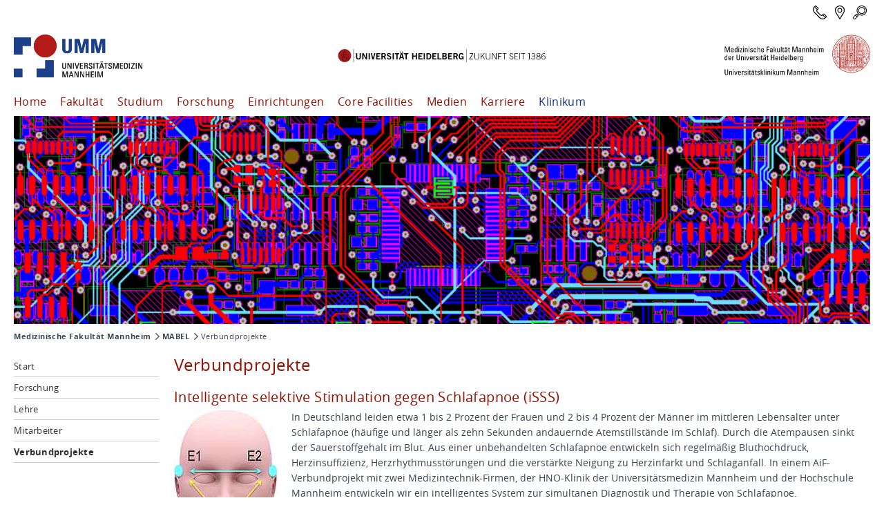

--- FILE ---
content_type: text/html; charset=utf-8
request_url: https://www.umm.uni-heidelberg.de/mabel/verbundprojekte/
body_size: 45005
content:
<!DOCTYPE html>
<html lang="de-DE">
<head>

<meta charset="utf-8">
<!-- 
	TYPO3 UMM Package
	        - - - - - - - - -

	This website is powered by TYPO3 - inspiring people to share!
	TYPO3 is a free open source Content Management Framework initially created by Kasper Skaarhoj and licensed under GNU/GPL.
	TYPO3 is copyright 1998-2026 of Kasper Skaarhoj. Extensions are copyright of their respective owners.
	Information and contribution at https://typo3.org/
-->



<title>Verbundprojekte: UMM Universitätsmedizin Mannheim</title>
<meta name="generator" content="TYPO3 CMS" />
<meta name="description" content="Informationen der Medizinischen Fakultät Mannheim der Universität Heidelberg" />
<meta name="author" content="UMM" />
<meta name="keywords" content="UMM,Medizinische Fakultät Mannheim,Universität Heidelberg" />
<meta name="twitter:card" content="summary" />
<meta name="format-detection" content="telephone=no" />


<link rel="stylesheet" type="text/css" href="/typo3temp/assets/css/7015c8c4ac.css?1745569222" media="all">
<link rel="stylesheet" type="text/css" href="/typo3conf/ext/jn_lighterbox/Resources/Public/style/lightbox.min.css?1635521866" media="screen">
<link rel="stylesheet" type="text/css" href="/typo3conf/ext/ws_flexslider/Resources/Public/Css/flexslider.css?1616887650" media="all">
<link rel="stylesheet" type="text/css" href="/typo3conf/ext/ws_flexslider/Resources/Public/Css/mods.css?1616887650" media="all">
<link rel="stylesheet" type="text/css" href="/fileadmin/layouts/common/css/extensions/cal/CalBase.css?1664445822" media="all">
<link rel="stylesheet" type="text/css" href="/typo3conf/ext/t3ddy/Resources/Public/CSS/jquery-ui-1.11.4.min.css?1664445821" media="all">
<link rel="stylesheet" type="text/css" href="/typo3conf/ext/t3ddy/Resources/Public/CSS/t3ddy.css?1664445821" media="all">
<link rel="stylesheet" type="text/css" href="/fileadmin/layouts/fakultaet/css/constants.css?1760342126" media="screen,projection">
<link rel="stylesheet" type="text/css" href="/fileadmin/layouts/common/css/style.css?1754385444" media="screen,projection">
<link rel="stylesheet" type="text/css" href="/fileadmin/layouts/common/css/print.css?1664445822" media="print">
<link rel="stylesheet" type="text/css" href="/fileadmin/layouts/common/css/style_2.css?1757493573" media="screen,projection">
<link rel="stylesheet" type="text/css" href="/fileadmin/layouts/common/css/umm-responsive1.css?1753354365" media="screen,projection">
<link rel="stylesheet" type="text/css" href="/fileadmin/layouts/common/css/umm-responsive2-solve.css?1753873828" media="screen,projection">
<link rel="stylesheet" type="text/css" href="/fileadmin/layouts/fakultaet/css/styles.css?1760342085" media="screen,projection">



<script src="/fileadmin/layouts/common/jquery/jquery-3.4.1.min.js?1664445822"></script>
<script src="/fileadmin/layouts/common/js/umm-responsive1.js?1664445822"></script>
<script src="/fileadmin/layouts/common/js/umm-responsive2-solve.js?1664445822"></script>
<script src="https://www.umm.uni-heidelberg.de/cms/medma.js"></script>
<script src="/typo3temp/assets/js/62b8391210.js?1742214775"></script>


<meta name="robots" content="index,follow"><link rel="alternate" type="application/rss+xml" title="UMM Universitätsmedizin Mannheim" href="/home?type=100"><meta name="viewport" content="width=device-width, initial-scale=1">             <link rel="apple-touch-icon" sizes="57x57"        href="/fileadmin/layouts/fakultaet/imgs/favicons/apple-icon-57x57.png">
             <link rel="apple-touch-icon" sizes="60x60"        href="/fileadmin/layouts/fakultaet/imgs/favicons/apple-icon-60x60.png">
             <link rel="apple-touch-icon" sizes="72x72"        href="/fileadmin/layouts/fakultaet/imgs/favicons/apple-icon-72x72.png">
             <link rel="apple-touch-icon" sizes="76x76"        href="/fileadmin/layouts/fakultaet/imgs/favicons/apple-icon-76x76.png">
             <link rel="apple-touch-icon" sizes="114x114"      href="/fileadmin/layouts/fakultaet/imgs/favicons/apple-icon-114x114.png">
             <link rel="apple-touch-icon" sizes="120x120"      href="/fileadmin/layouts/fakultaet/imgs/favicons/apple-icon-120x120.png">
             <link rel="apple-touch-icon" sizes="144x144"      href="/fileadmin/layouts/fakultaet/imgs/favicons/apple-icon-144x144.png">
             <link rel="apple-touch-icon" sizes="152x152"      href="/fileadmin/layouts/fakultaet/imgs/favicons/apple-icon-152x152.png">
             <link rel="apple-touch-icon" sizes="180x180"      href="/fileadmin/layouts/fakultaet/imgs/favicons/apple-icon-180x180.png">
             <link rel="icon" type="image/png" sizes="192x192" href="/fileadmin/layouts/fakultaet/imgs/favicons/android-icon-192x192.png">
             <link rel="icon" type="image/png" sizes="32x32"   href="/fileadmin/layouts/fakultaet/imgs/favicons/favicon-32x32.png">
             <link rel="icon" type="image/png" sizes="96x96"   href="/fileadmin/layouts/fakultaet/imgs/favicons/favicon-96x96.png">
             <link rel="icon" type="image/png" sizes="16x16"   href="/fileadmin/layouts/fakultaet/imgs/favicons/favicon-16x16.png">
             <link rel="manifest"                              href="/fileadmin/layouts/fakultaet/imgs/favicons/manifest.json">
             <meta name="msapplication-TileColor"              content="#ffffff">
             <meta name="msapplication-TileImage"              content="/fileadmin/layouts/fakultaet/imgs/favicons/ms-icon-144x144.png">
             <meta name="theme-color"                          content="#ffffff">
<link rel="canonical" href="https://www.umm.uni-heidelberg.de/mabel/verbundprojekte/"/>
</head>
<body id="pid-5493">
<!-- begin horizontal line -->
<div id="hline"></div>
<!-- end horizontal line -->

<!-- begin CONTAINER -->
<div id="container">
    <!-- begin WRAPPER-TOP -->
    <div class="wrapper-top">
    <noscript>
        Um die Funktionalität unserer Website im vollen Umfang zu nutzen, muss Javascript aktiviert sein.
    </noscript>
    <p class="sr-hint no-print"><a href="#nav-main">Zur Navigation</a> - <a href="#content-column">Zum Inhalt</a>
    </p>

    <button onclick="topFunction()" id="myBtn" title="Nach oben">^</button>


    <header class="no-print">
        <div class="top-bar">
            
        <div id="languages-header"></div>
    
            
        <div id="quick-access-icons">



        <div id="c87436">
            
            
            
                
                    



                
                
                

    <a class="icon-2" href="/fakultaet/fakultaetsgeschaeftsstelle/"></a>
<a class="icon-3" href="/fakultaet/fakultaetsgeschaeftsstelle/"></a>
<a class="icon-4" href="/suche/"></a>



                
                    



                
                
                    



                
                
            
        </div>

    


</div>
    
            <div id="nav-button"><span class="burger-menu-pieces"></span></div>
        </div>

        <div id="cLine"></div>
        
    <div id="split-logo">



        <div id="c41208">
            
            
            
                
                    



                
                
                

    <a href="/" class="logo-element logo-umm"><img src="/fileadmin/layouts/common/imgs/logos/logo_umm.svg"></a>
<a href="https://www.uni-heidelberg.de/" class="logo-element logo-uni-heidelberg" target="_blank"><img src="/fileadmin/layouts/common/imgs/logos/logo_uni_heidelberg.svg"></a>
<a href="/" class="logo-med-fak-mannheim"><img src="/fileadmin/layouts/common/imgs/logos/logo_mfm_ukm.svg"></a>




                
                    



                
                
                    



                
                
            
        </div>

    


</div>

        <!-- begin SUBTITLE -->
        <div id="subtitle" class="clearfix">
            <nav id="nav-basic" class="nav-basic-umm">
    
            <ul><li class="first-test"><a href="/home/">Home</a></li><li><a href="/fakultaet/">Fakultät</a><ul><li class="first"><a href="/fakultaet/dekan-/-prodekane/">Dekan und Prodekane</a></li><li><a href="/fakultaet/fakultaetsgeschaeftsstelle/">Fakultätsgeschäftsstelle</a></li><li><a href="/fakultaet/gremien/">Gremien</a></li><li><a href="/fakultaet/einrichtungen/">Einrichtungen</a></li><li><a href="/fakultaet/promotion/">Promotion</a><ul><li class="first"><a href="/fakultaet/promotion/promotion-dr-med/">Promotion Dr. med.</a></li><li><a href="/fakultaet/promotion/promotion-dr-sc-hum/">Promotion Dr. sc. hum.</a></li><li class="last"><a href="/fakultaet/promotion/informationen-fuer-betreuer-und-gutachter/">Informationen für Betreuer und Gutachter</a></li></ul></li><li><a href="/fakultaet/verwaltung/">Verwaltung</a><ul><li class="first"><a href="/fakultaet/verwaltung/steuern-und-finanzen/">Steuern und Finanzen</a></li><li><a href="/fakultaet/verwaltung/einkauf/">Einkauf</a></li><li><a href="/fakultaet/verwaltung/controlling/">Controlling</a></li><li><a href="/fakultaet/verwaltung/finanzbuchhaltung/">Finanzbuchhaltung</a></li><li><a href="/fakultaet/verwaltung/drittmittelverwaltung/">Drittmittelverwaltung</a></li><li><a href="/fakultaet/verwaltung/sap-support/">SAP Support</a></li><li class="last"><a href="/fakultaet/verwaltung/roxtra/">Roxtra</a></li></ul></li><li><a href="/bibliothek/">Bibliothek</a></li><li><a href="/fakultaet/edv/">EDV</a><ul><li class="first"><a href="/fakultaet/edv/funknetz/">Funknetz</a></li><li class="last"><a href="/studium/modellstudiengang-medizin/digitale-lehre/">Digitale Lehre</a></li></ul></li><li><a href="/fakultaet/fgv-medienzentrum/">FGV Medienzentrum</a><ul><li class="first"><a href="/fakultaet/fgv-medienzentrum/fotografie/">Fotografie</a></li><li><a href="/fakultaet/fgv-medienzentrum/grafik/">Grafik</a></li><li><a href="/fakultaet/fgv-medienzentrum/video/">Video</a></li><li><a href="/fakultaet/fgv-medienzentrum/web/">Web</a></li><li><a href="/fakultaet/fgv-medienzentrum/service-leistungen/">Service-Leistungen</a></li><li><a href="/fakultaet/fgv-medienzentrum/service-lehre/">Service Lehre</a></li><li><a href="/fakultaet/fgv-medienzentrum/download/">Download</a></li><li class="last"><a href="/fakultaet/fgv-medienzentrum/team/">Team</a></li></ul></li><li><a href="/fakultaet/gleichstellung/">Gleichstellung</a><ul><li class="first"><a href="/fakultaet/gleichstellung/veranstaltungen/">Veranstaltungen</a></li><li><a href="/fakultaet/gleichstellung/weiterbildung-und-foerderung/">Weiterbildung und Förderung</a></li><li><a href="/fakultaet/gleichstellung/studieren-mit-kind/">Studieren mit Kind</a></li><li><a href="/fakultaet/gleichstellung/angehoerigenpflege/">Angehörigenpflege</a></li><li class="last"><a href="/fakultaet/gleichstellung/publikationen/">Publikationen</a></li></ul></li><li class="last"><a href="/fakultaet/medi-kids/">MEDI KIDS</a><ul><li class="first"><a href="/fakultaet/medi-kids/paedagogisches-konzept/">Pädagogisches Konzept</a></li><li><a href="/fakultaet/medi-kids/elterninformationen/">Elterninformationen</a></li><li><a href="/fakultaet/medi-kids/medi-kids-partner/">MEDI-KIDS Partner</a></li><li><a href="/fakultaet/medi-kids/babysitterservice/">BabysitterService</a></li><li><a href="/fakultaet/medi-kids/erzieher-gesucht/">Erzieher gesucht</a></li><li><a href="/fakultaet/medi-kids/auszeichungen-aktionen/">Auszeichungen &amp; Aktionen</a></li><li class="last"><a href="/fakultaet/medi-kids/gesund-schmackofatz/">Gesund &amp; Schmackofatz</a></li></ul></li></ul></li><li><a href="/studium/">Studium</a><ul><li class="first"><a href="/studium/modellstudiengang-medizin/">Modellstudiengang Medizin</a><ul><li class="first"><a href="/studium/modellstudiengang-medizin/bewerbung-zum-studium/">Bewerbung zum Studium</a></li><li><a href="/studium/modellstudiengang-medizin/grundstudium/">Grundstudium</a></li><li><a href="/studium/modellstudiengang-medizin/hauptstudium/">Hauptstudium</a></li><li><a href="/studium/modellstudiengang-medizin/praktischesjahr/">Praktisches Jahr</a></li><li><a href="/studium/modellstudiengang-medizin/digitale-lehre/">Digitale Lehre</a></li><li class="last"><a href="/studium/thesima-lernkrankenhaus/">TheSiMa</a></li></ul></li><li><a href="/studium/masterstudiengaenge/">Masterstudiengänge</a></li><li><a href="/studium/internationales/">Internationales</a><ul><li class="first"><a href="/studium/internationales/outgoing-students/">Outgoing Students</a></li><li><a href="/studium/internationales/incoming-students/">Incoming Students</a></li><li class="last"><a href="/studium/internationales/tandem-programm/">Tandem-Programm</a></li></ul></li><li><a href="/studium/rund-ums-studium/">Rund ums Studium</a><ul><li class="first"><a href="/studium/rund-ums-studium/studieren-mit-familie/">Studieren mit Familie</a></li><li><a href="/studium/rund-ums-studium/barrierefrei-studieren/">Barrierefrei studieren</a></li><li><a href="/studium/rund-ums-studium/hiwi-boerse/">HiWi-Börse</a></li><li class="last"><a href="/studium/rund-ums-studium/preise-stipendien/">Preise &amp; Stipendien</a></li></ul></li><li><a href="/studium/termine-dokumente-dienste/">Termine, Dokumente, Dienste</a><ul><li class="first"><a href="/studium/termine-dokumente-dienste/termine-pruefungen/">Termine &amp; Prüfungen</a></li><li><a href="/studium/termine-dokumente-dienste/dokumente-formulare/">Dokumente &amp; Formulare</a></li><li><a href="/studium/termine-dokumente-dienste/anwesenheitserfassung/">Anwesenheitserfassung</a></li><li><a href="/studium/termine-dokumente-dienste/moses-med/">Moses-Med</a></li><li class="last"><a href="/studium/termine-dokumente-dienste/lsf/">LSF</a></li></ul></li><li><a href="/studium/lehrentwicklung/">Lehrentwicklung</a><ul><li class="first"><a href="/studium/lehrentwicklung/interprofessionelles-lernen/">Interprofessionelles Lernen</a></li><li><a href="/studium/lehrentwicklung/allgemeinmedizin/">Allgemeinmedizin</a></li><li><a href="/studium/lehrentwicklung/wissenschaftlichkeit-im-studium/">Wissenschaftlichkeit im Studium</a></li><li class="last"><a href="/studium/lehrentwicklung/longitudinales-kommunikationscurriculum/">Longitudinales Kommunikationscurriculum</a></li></ul></li><li><a href="/studium/abteilung-medizinische-ausbildungsforschung/">Abteilung Medizinische Ausbildungsforschung</a></li><li><a href="/studium/studiendekanat/">Studiendekanat</a><ul><li class="first"><a href="/studium/studiendekanat/leitung/">Leitung</a></li><li><a href="/studium/studiendekanat/zentrale-studienberatung/">Zentrale Studienberatung</a></li><li class="last"><a href="/studium/studiendekanat/raumverwaltung/">Raumverwaltung</a></li></ul></li><li><a href="/karriere/nachwuchsfoerderung/">Nachwuchsförderung</a></li><li><a href="/studium/thesima-lernkrankenhaus/">TheSiMa Lernkrankenhaus</a><ul><li class="first"><a href="/studium/thesima-lernkrankenhaus/isls2026/">ISLS2026</a></li><li><a href="/studium/thesima-lernkrankenhaus/aktuelles/">Aktuelles</a></li><li><a href="/studium/thesima-lernkrankenhaus/ueber-uns/">Über uns</a></li><li><a href="/studium/thesima-lernkrankenhaus/in-den-medien/">In den Medien</a></li><li><a href="/studium/thesima-lernkrankenhaus/historie-des-thesima/">Historie des TheSiMa</a></li><li><a href="/studium/thesima-lernkrankenhaus/simulationspersonen-sp-programm/">Simulationspersonen (SP)-Programm</a></li><li><a href="/studium/thesima-lernkrankenhaus/studentin-im-thesima/">Student*in im TheSiMa</a></li><li><a href="/studium/thesima-lernkrankenhaus/tutorin-im-thesima/">Tutor*in im TheSiMa</a></li><li><a href="/studium/thesima-lernkrankenhaus/studentische-initiativen-im-thesima/">Studentische Initiativen im TheSiMa</a></li><li class="last"><a href="/studium/thesima-lernkrankenhaus/osce-prueferin-im-thesima/">OSCE-Prüfer*in im TheSiMa</a></li></ul></li><li class="last"><a href="/studium/qualitaetsentwicklung/">Qualitätsentwicklung</a><ul><li class="first"><a href="/studium/qualitaetsentwicklung/evaluationen/">Evaluationen</a></li><li><a href="/studium/qualitaetsentwicklung/lehren-im-marecum/">Lehren im MaReCuM</a></li><li class="last"><a href="/studium/qualitaetsentwicklung/heiquality/">heiQUALITY</a></li></ul></li></ul></li><li><a href="/forschung/">Forschung</a><ul><li class="first"><a href="/forschung/forschungsschwerpunkte/">Forschungsschwerpunkte</a><ul><li class="first"><a href="/forschung/forschungsschwerpunkte/mcac/">MCAC</a></li><li><a href="/forschung/forschungsschwerpunkte/mcic/">MCIC</a></li><li><a href="/forschung/forschungsschwerpunkte/mcnc/">MCNC</a></li><li><a href="/forschung/forschungsschwerpunkte/mcsc/">MCSC</a></li><li class="last"><a href="/forschung/forschungsschwerpunkte/mctc/">MCTC</a></li></ul></li><li><a href="/forschung/forschungskommission/">Forschungskommission</a></li><li><a href="/fakultaet/einrichtungen/">Einrichtungen</a></li><li><a href="/fakultaet/promotion/">Promotion</a></li><li><a href="/forschung/verbundprojekte/">Verbundprojekte</a></li><li><a href="/karriere/nachwuchsfoerderung/">Nachwuchsförderung</a></li><li><a href="/forschung/school-of-translational-medicine/">School of Translational Medicine</a><ul><li class="first"><a href="/forschung/school-of-translational-medicine/">Start</a></li><li><a href="/forschung/school-of-translational-medicine/aktuelles/">Aktuelles</a></li><li><a href="/forschung/school-of-translational-medicine/veranstaltungen/">Veranstaltungen</a></li><li><a href="/forschung/school-of-translational-medicine/ausbildungsprogramme/">Ausbildungsprogramme</a></li><li><a href="/forschung/school-of-translational-medicine/ausbildungsprogramme/nachwuchsfoerderung/">Nachwuchsförderung</a></li><li><a href="/forschung/school-of-translational-medicine/it-plattform-learn/">IT-Plattform LEARN</a></li><li><a href="/forschung/school-of-translational-medicine/team/">Team</a></li><li><a href="/forschung/school-of-translational-medicine/mitgliedschaft/">Mitgliedschaft</a></li><li class="last"><a href="/forschung/school-of-translational-medicine/downloads/">Downloads</a></li></ul></li><li><a href="/forschung/foerdermittelgeber/">Fördermittelgeber</a><ul><li class="first"><a href="/forschung/foerdermittelgeber/deutsche-forschungsgemeinschaft/">Deutsche Forschungsgemeinschaft</a></li><li><a href="/forschung/foerdermittelgeber/bmbf/">BMBF</a></li><li><a href="/forschung/foerdermittelgeber/europaeische-union/">Europäische Union</a></li><li><a href="/forschung/foerdermittelgeber/baden-wuerttemberg/">Baden-Württemberg</a></li><li><a href="/forschung/foerdermittelgeber/stiftungen/">Stiftungen</a></li><li><a href="/forschung/foerdermittelgeber/internationale-foerdermittelgeber/">Internationale Fördermittelgeber</a></li><li class="last"><a href="/forschung/foerdermittelgeber/industrie-sonstige-foerdermittelgeber/">Industrie &amp; sonstige Fördermittelgeber</a></li></ul></li><li><a href="https://www.umm.de/kliniken-institute/" target="_blank">Kliniken</a></li><li class="last"><a href="/forschung/ethikkommission-ii/">Ethikkommission II</a><ul><li class="first"><a href="/forschung/ethikkommission-ii/aufgaben/">Aufgaben</a></li><li><a href="/forschung/ethikkommission-ii/antragsverfahren/">Antragsverfahren</a></li><li class="last"><a href="/forschung/ethikkommission-ii/bescheinigungen/">Bescheinigungen</a></li></ul></li></ul></li><li><a href="/fakultaet/einrichtungen/">Einrichtungen</a><ul><li class="first"><a href="/ecas/">ECAS</a></li><li><a href="/miism/miism/">MIISM</a></li><li><a href="/mctn/">MCTN</a></li><li><a href="/mi3/">MI3</a></li><li><a href="/cpd/">CPD</a></li><li><a href="https://www.umm.de/mannheim-cancer-center/">MCC</a></li><li><a href="/forschung/school-of-translational-medicine/">STMM</a></li><li><a href="/core-facilities/cfpm/">Core Facilities</a></li><li><a href="/fakultaet/einrichtungen/">Weitere Einrichtungen</a></li><li><a href="https://www.zi-mannheim.de/">ZI</a></li><li class="last"><a href="/fakultaet/einrichtungen/">Kliniken und Institute</a></li></ul></li><li><a href="/core-facilities/cfpm/">Core Facilities</a><ul><li class="first"><a href="/core-facilities/cfpm/">CFPM</a><ul><li class="first"><a href="/core-facilities/cfpm/news/">News</a></li><li><a href="/core-facilities/cfpm/bookingsystem/" target="_blank">Bookingsystem</a></li><li><a href="/core-facilities/cfpm/general-core-equipment/">General Core Equipment</a></li><li><a href="/core-facilities/next-generation-sequencing/bioinformatics/">Bioinformatics</a></li><li><a href="/core-facilities/cfpm/core-management/">Core Management</a></li><li class="last"><a href="/core-facilities/cfpm/partner/">Partner Core Facilities</a></li></ul></li><li><a href="/core-facilities/cardiac-imaging-center/">Cardiac Imaging Center</a><ul><li class="first"><a href="/core-facilities/cardiac-imaging-center/services/">Services</a></li><li><a href="/core-facilities/cardiac-imaging-center/equipment/">Equipment</a></li><li><a href="/core-facilities/cardiac-imaging-center/publications/">Publications</a></li><li class="last"><a href="/core-facilities/cardiac-imaging-center/team/">Team</a></li></ul></li><li><a href="/core-facilities/flowcore/">FlowCore</a><ul><li class="first"><a href="/core-facilities/flowcore/services/">Services</a></li><li><a href="/core-facilities/flowcore/equipment/">Equipment</a></li><li><a href="/core-facilities/flowcore/publications/">Publications</a></li><li><a href="/core-facilities/flowcore/team/">Team</a></li><li class="last"><a href="/core-facilities/flowcore/downloads/">Downloads</a></li></ul></li><li><a href="/core-facilities/live-cell-imaging/">Live Cell Imaging</a><ul><li class="first"><a href="/core-facilities/live-cell-imaging/equipment/">Equipment</a></li><li><a href="/core-facilities/live-cell-imaging/booking/">Booking</a></li><li><a href="/core-facilities/live-cell-imaging/image-analysis/">Image Analysis</a></li><li><a href="/core-facilities/live-cell-imaging/publications/">Publications</a></li><li class="last"><a href="/core-facilities/live-cell-imaging/team/">Team</a></li></ul></li><li><a href="/core-facilities/next-generation-sequencing/">Next Generation Sequencing</a><ul><li class="first"><a href="/core-facilities/next-generation-sequencing/services/">Services</a></li><li><a href="/core-facilities/next-generation-sequencing/downloads/">Downloads</a></li><li><a href="/core-facilities/next-generation-sequencing/equipment/">Equipment</a></li><li><a href="/core-facilities/next-generation-sequencing/team/">Team</a></li><li><a href="/core-facilities/next-generation-sequencing/clinical-research/">Clinical Research</a></li><li><a href="/core-facilities/next-generation-sequencing/bioinformatics/">Bioinformatics</a></li><li class="last"><a href="/core-facilities/next-generation-sequencing/publications/">Publications</a></li></ul></li><li><a href="/core-facilities/preclinical-models/">Preclinical Models</a><ul><li class="first"><a href="/core-facilities/preclinical-models/animal-core-unit/">Animal Core Unit</a></li><li class="last"><a href="/core-facilities/preclinical-models/zebrafish-core-unit/">Zebrafish Core Unit</a></li></ul></li><li><a href="/core-facilities/proteomics/">Proteomics</a><ul><li class="first"><a href="/core-facilities/proteomics/services/">Services</a></li><li><a href="/core-facilities/proteomics/equipment/">Equipment</a></li><li><a href="/core-facilities/proteomics/publications/">Publications</a></li><li class="last"><a href="/core-facilities/proteomics/team/">Team</a></li></ul></li><li><a href="/core-facilities/animal-scanner-zi/">Animal Scanner ZI</a><ul><li class="first"><a href="/core-facilities/animal-scanner-zi/services/">Services</a></li><li><a href="/core-facilities/animal-scanner-zi/equipment/">Equipment</a></li><li><a href="/core-facilities/animal-scanner-zi/access-fees/">Access &amp; Fees</a></li><li><a href="/core-facilities/animal-scanner-zi/publications/">Publications</a></li><li class="last"><a href="/core-facilities/animal-scanner-zi/team/">Team</a></li></ul></li><li class="last"><a href="/core-facilities/integrated-biobank-mannheim/">Integrated Biobank Mannheim</a><ul><li class="first"><a href="/core-facilities/integrated-biobank-mannheim/service/">Service</a></li><li><a href="/core-facilities/integrated-biobank-mannheim/service/zugang-zu-proben-und-daten/">Zugang zu Proben und Daten</a></li><li><a href="/core-facilities/integrated-biobank-mannheim/team/">Team</a></li><li><a href="/core-facilities/integrated-biobank-mannheim/downloads/">Downloads</a></li><li class="last"><a href="/core-facilities/integrated-biobank-mannheim/netzwerk-und-partner/">Netzwerk und Partner</a></li></ul></li></ul></li><li><a href="/medien/">Medien</a><ul><li class="first"><a href="/medien/pressemitteilungen/">Pressemitteilungen</a></li><li><a href="/medien/">Ansprechpartner</a></li><li class="last"><a href="/medien/mediathek/">Mediathek</a><ul><li class="first"><a href="/medien/mediathek/">Bilder</a></li><li class="last"><a href="/medien/mediathek/video/">Video</a></li></ul></li></ul></li><li><a href="/karriere/">Karriere</a><ul><li class="first"><a href="/karriere/habilitation/">Habilitation</a></li><li><a href="/karriere/berufung/">Berufung</a></li><li><a href="/karriere/nachwuchsfoerderung/">Nachwuchsförderung</a><ul><li class="first"><a href="/karriere/nachwuchsfoerderung/clinician-scientist-netzwerk-bw/">Clinician Scientist Netzwerk BW</a></li><li><a href="/karriere/nachwuchsfoerderung/icon/">ICON und JCSP</a></li><li><a href="/karriere/nachwuchsfoerderung/promotionsstipendien/">Promotionsstipendien</a></li><li><a href="/karriere/nachwuchsfoerderung/seed/">SEED</a></li><li class="last"><a href="/karriere/nachwuchsfoerderung/programm-zur-foerderung-der-gleichstellung/">Programm zur Förderung der Gleichstellung</a></li></ul></li><li class="last"><a href="/forschung/school-of-translational-medicine/">School of Translational Medicine</a></li></ul></li><li class="last"><a href="https://www.umm.de" target="_blank">Klinikum</a></li></ul>
        
</nav>
        </div>
        <!-- end SUBTITLE -->
        <nav role="navigation" id="nav-top">
    
            <ul></ul>
        
</nav>
        <!-- begin TITLE -->
        
        <div id="title">



        <div id="c45425">
            
            
            
                
                    



                
                
                

    



        <div id="c45101">
            
            
            
                
                    



                
                
                    

    



                
                

    <div class="ce-image ce-center ce-above">
        

    <div class="ce-gallery" data-ce-columns="1" data-ce-images="1">
        
            <div class="ce-outer">
                <div class="ce-inner">
        
        
            <div class="ce-row">
                
                    
                        <div class="ce-column">
                            

        
<figure class="image">
    
            
                    
<img class="image-embed-item" src="/fileadmin/medma/_processed_/5/b/csm_header_platine_41d62639fe.png" width="1400" height="340" loading="lazy" alt="" />


                
        
    
</figure>


    


                        </div>
                    
                
            </div>
        
        
                </div>
            </div>
        
    </div>



    </div>


                
                    



                
                
                    



                
                
            
        </div>

    





                
                    



                
                
                    



                
                
            
        </div>

    


</div>
    
        <!-- end TITLE -->
        <!-- begin INFOBOX -->
        
        <div id="infobox"></div>
    
        <!-- end INFOBOX -->

        <!-- begin SEARCH -->
        
        <div id="searchbox"></div>
    
        <!-- end SEARCH -->
        <nav role="nav-mobile" id="nav-mobile">
    
            <ul class="departments"><li class="start"><a href="/home/">Home</li><li class="department"><a href="/mabel/">MABEL</a></li><li class="first-test"><a href="/mabel/">Start</a></li><li><a href="/mabel/forschung/">Forschung</a></li><li><a href="/mabel/lehre/">Lehre</a></li><li><a href="/mabel/mitarbeiter/">Mitarbeiter</a></li><li class="lastNAct"><a href="/mabel/verbundprojekte/">Verbundprojekte</a></li></ul>
        
</nav>


        <!-- begin FLOAT-RIGHT -->
        <div class="float-right">
            <nav role="navigation" id="nav-help">
    
            <ul></ul>
        
</nav>

        </div>
        <!-- end FLOAT-RIGHT -->

    </header>
</div>
    <!-- end WRAPPER-TOP -->

    <!-- begin MAIN -->
    <div id="main" role="main" class="clearfix">
        <!-- begin BREADCRUMB -->
        
        <h2 class="sr-hint">Sie befinden sich hier</h2><div id="breadcrumb"><ul><li class="first"><a href="/home/">Medizinische Fakult&auml;t Mannheim</a></li><li><a href="/mabel/">MABEL</a></li><li class="last">Verbundprojekte</li></ul></div>
    
        <!-- end BREADCRUMB -->

        <!-- begin content-container -->
        
    <!-- common/TwoCols.html -->

    <div id="startpageboxes"></div>

    <!-- begin content-container -->
    <div class="content-container">

        <!-- begin CONTENT-LEFT -->
        <div id="content-left" class="no-print">
            <nav id="nav-main">
    
            <h2 class="sr-hint">Hauptnavigation</h2><ul><li><a href="/mabel/">Start</a></li><li><a href="/mabel/forschung/">Forschung</a></li><li><a href="/mabel/lehre/">Lehre</a></li><li><a href="/mabel/mitarbeiter/">Mitarbeiter</a></li><li><a href="/mabel/verbundprojekte/" class="selected">Verbundprojekte</a></li></ul>
        
</nav>


            <div id="content-left-output">
                

                

            </div>

        </div>
        <!-- end CONTENT-LEFT -->

        <!-- begin READSPEAKER-SECTION -->
        <div id="readspeaker-section">
        </div>
        <!-- end READSPEAKER-SECTION -->

        <!-- begin CONTENT-COLUMN -->
        <div id="content-column2-2" class="nomaxwidth">
    
        <!--TYPO3SEARCH_begin--><section><h2 class="sr-hint">Inhalt</h2><article>



        <div id="c45427">
            
            
            
                
                    



                
                
                    

    
        <header>
            

    
            
                

    
            <h1 class="">
                Verbundprojekte
            </h1>
        



            
        



            



            



        </header>
    



                
                
                
                    



                
                
                    



                
                
            
        </div>

    


</article><article>



        <div id="c45428">
            
            
            
                
                    



                
                
                    

    
        <header>
            

    
            <h2 class="">
                Intelligente selektive Stimulation gegen Schlafapnoe (iSSS)
            </h2>
        



            



            



        </header>
    



                
                
                
                    



                
                
                    



                
                
            
        </div>

    


</article><article>



        <div id="c45429">
            
            
            
                
                    



                
                

    
        

    



    


                
    
            <div class="ce-textpic ce-left ce-intext">
                
                    

    <div class="ce-gallery" data-ce-columns="1" data-ce-images="1">
        
        
            <div class="ce-row">
                
                    
                        <div class="ce-column">
                            

        
<figure class="image">
    
            
                    <a href="/fileadmin/medma/_processed_/0/6/csm_Schlafapnoe_Schaubild_3f5b86a470.jpg" class="jnlightbox" rel="lightbox[lb45429]" data-lightbox="lightbox-45429">
                        
<img class="image-embed-item" src="/fileadmin/medma/_processed_/0/6/csm_Schlafapnoe_Schaubild_0e37af6699.jpg" width="150" height="214" loading="lazy" alt="" />


                    </a>
                
        
    
        <figcaption class="image-caption">
            Schlafapnoe-Diagnostik
        </figcaption>
    
</figure>


    


                        </div>
                    
                
            </div>
        
        
    </div>



                

                
                        <div class="ce-bodytext">
                            
                            <p> In Deutschland leiden etwa 1 bis 2 Prozent der Frauen und 2 bis 4 Prozent der Männer im mittleren Lebensalter unter Schlafapnoe (häufige und länger als zehn Sekunden andauernde Atemstillstände im Schlaf). Durch die Atempausen sinkt der Sauerstoffgehalt im Blut. Aus einer unbehandelten Schlafapnoe entwickeln sich regelmäßig Bluthochdruck, Herzinsuffizienz, Herzrhythmusstörungen und die verstärkte Neigung zu Herzinfarkt und Schlaganfall. In einem AiF-Verbundprojekt mit zwei Medizintechnik-Firmen, der HNO-Klinik der Universitätsmedizin Mannheim und der Hochschule Mannheim entwickeln wir ein intelligentes System zur simultanen Diagnostik und Therapie von Schlafapnoe.</p>
                        </div>
                    

                
            </div>

        

                
                    



                
                
                    



                
                
            
        </div>

    


</article><article>



        <div id="c45430">
            
            
            
                
                    



                
                
                    

    
        <header>
            

    
            <h2 class="">
                Widerstandsmatrix
            </h2>
        



            



            



        </header>
    



                
                
                
                    



                
                
                    



                
                
            
        </div>

    


</article><article>



        <div id="c45431">
            
            
            
                
                    



                
                

    
        

    



    


                
    
            <div class="ce-textpic ce-right ce-intext">
                
                    

    <div class="ce-gallery" data-ce-columns="1" data-ce-images="1">
        
        
            <div class="ce-row">
                
                    
                        <div class="ce-column">
                            

        
<figure class="image">
    
            
                    <a href="/fileadmin/medma/_processed_/f/6/csm_Socke_sensorisch_10337b127b.jpg" class="jnlightbox" rel="lightbox[lb45431]" data-lightbox="lightbox-45431">
                        
<img class="image-embed-item" src="/fileadmin/medma/_processed_/f/6/csm_Socke_sensorisch_22a7ade8b6.jpg" width="150" height="100" loading="lazy" alt="" />


                    </a>
                
        
    
        <figcaption class="image-caption">
            Sensorische Socke
        </figcaption>
    
</figure>


    


                        </div>
                    
                
            </div>
        
        
    </div>



                

                
                        <div class="ce-bodytext">
                            
                            <p> In dem Projekt geht es darum, Druckänderungen im menschlichen Körper durch das Anlegen einer technischen Textilie zu messen. Die eingesetzten Textilien zeichnen sich durch einen druckabhängigen, elektrischen Widerstand aus. Bei Ausübung eines Druckes auf die in die Stoffe eingearbeiteten, versilberten Polyamidfasern wird der Übergangswiderstand zwischen jeweils zwei Elektroden verringert. Das messbare Signal liefert Informationen über die Druckverteilung. Verbundpartner ist die Firma Alpha-Fit GmbH.</p>
                        </div>
                    

                
            </div>

        

                
                    



                
                
                    



                
                
            
        </div>

    


</article></section><!--TYPO3SEARCH_end-->
    
</div>

        <!-- end CONTENT-COLUMN -->
    </div>
    <!-- end CONTENT-CONTAINER -->

        <!-- end CONTENT-CONTAINER -->

        <!-- begin CONTENT-BOTTOM-NAV -->
        
        <div id="content-bottom-nav" class="no-print"><div class="content-column-bottom no-print"><a class="to-top" href="javascript:self.scrollTo(0,0);">Nach oben</a><a class="print" href="Javascript:window.print();">Drucken</a><a class="imprint" href="/impressum/" target="_top">Impressum</a><a class="privacy" href="/impressum/#c61459" target="_top">Datenschutz</a><a class="accessibility" href="/fakultaet/barrierefreiheit/" target="_top">Barrierefreiheit</a></div></div>
    
        <!-- end CONTENT-BOTTOM-NAV -->

    </div>
    <!-- end MAIN -->

    <!-- begin DIVIDER -->
    <div id="divider" class="divider">
    </div>
    <!-- end DIVIDER -->

    <!-- begin WRAPPER-BOTTOM -->
    <div class="wrapper-bottom">
    <footer class="no-print">
        <div class="footer-wrapper clearfix">
            
        <nav id="nav-footer">
            <h1 class="sr-hint">Footernavigation</h1>
        </nav>
    
            
                    <div id="content-footer"><div class="footerFrame10">



        <div id="c22763">
            
            
            
                
                    



                
                
                    

    
        <header>
            

    
            
                

    
            <h1 class="">
                Universitär.
            </h1>
        



            
        



            



            



        </header>
    



                
                
                
                    



                
                
                    



                
                
            
        </div>

    






        <div id="c22762">
            
            
            
                
                    



                
                
                    

    



                
                
    <p></p><ul> 	<li><a href="https://www.umm.uni-heidelberg.de/fakultaet/" target="_top">Medizinische&nbsp;Fakultät&nbsp;Mannheim</a></li> 	<li><a href="http://www.medizinische-fakultaet-hd.uni-heidelberg.de/" title="Startseite der Medizinischen Fakultät Mannheim der Universität Heidelberg" target="_blank" rel="noreferrer">Medizinische&nbsp;Fakultät&nbsp;Heidelberg</a></li> 	<li><a href="https://www.uni-heidelberg.de/" target="_blank" rel="noreferrer">Ruprecht-Karls-Universität Heidelberg</a></li> </ul>

                
                    



                
                
                    



                
                
            
        </div>

    


</div><div class="footerFrame20">



        <div id="c22765">
            
            
            
                
                    



                
                
                    

    
        <header>
            

    
            
                

    
            <h1 class="">
                Modern.
            </h1>
        



            
        



            



            



        </header>
    



                
                
                
                    



                
                
                    



                
                
            
        </div>

    






        <div id="c22760">
            
            
            
                
                    



                
                
                    

    



                
                
    <p></p><ul> 	<li><a href="http://www.umm.de/" title="Universitätsklinikum Mannheim">Universitätsklinikum Mannheim</a></li> 	<li><a href="/fakultaet/einrichtungen/" class="internal-link">Forschungseinrichtungen</a></li> </ul>

                
                    



                
                
                    



                
                
            
        </div>

    


</div><div class="footerFrame30">



        <div id="c22767">
            
            
            
                
                    



                
                
                    

    
        <header>
            

    
            
                

    
            <h1 class="">
                Menschlich.
            </h1>
        



            
        



            



            



        </header>
    



                
                
                
                    



                
                
                    



                
                
            
        </div>

    






        <div id="c22761">
            
            
            
                
                    



                
                
                    

    



                
                
    <p></p><ul> 	<li><a href="/karriere/" class="internal-link">Bewerbung</a></li> 	<li><a href="/impressum/" title="Unser Impressum" target="_top">Impressum / Datenschutz</a></li> </ul>

                
                    



                
                
                    



                
                
            
        </div>

    


</div><div class="footerFrame40">



        <div id="c87663">
            
            
            
                
                    



                
                
                    

    
        <header>
            

    
            
                

    
            <h1 class="">
                Fakultät intern.
            </h1>
        



            
        



            



            



        </header>
    



                
                
                
                    



                
                
                    



                
                
            
        </div>

    






        <div id="c22759">
            
            
            
                
                    



                
                
                    

    



                
                
    <p></p><ul> 	<li><a href="https://www.umm.uni-heidelberg.de/umm-adressbuch/" target="_blank" rel="noreferrer">UMM-Adressbuch</a></li> </ul>

                
                    



                
                
                    



                
                
            
        </div>

    






        <div id="c134985">
            
            
            
                
                    



                
                
                    

    



                
                
    <p></p><ul> 	<li><a href="https://i104.umm.de/telefonbuch/">UMM Telefonbuch (PDF)</a></li> </ul>

                
                    



                
                
                    



                
                
            
        </div>

    






        <div id="c134983">
            
            
            
                
                    



                
                
                    

    



                
                
    <p></p><ul> 	<li><a href="/fakultaet/fgv-medienzentrum/download/" target="_top">Vorlagen</a></li> 	<li><a href="/studium/termine-dokumente-dienste/lsf/" target="_top">LSF</a></li> 	<li><a href="/studium/studiendekanat/raumverwaltung/" target="_top">Raumverwaltung</a></li> </ul>

                
                    



                
                
                    



                
                
            
        </div>

    


</div></div>
                
            <div id="languages-footer"></div>
        </div>
    </footer>
</div>
    <!-- end WRAPPER-BOTTOM -->

    <!-- begin SHADOW-BOTTOM -->
    <div id="shadow-bottom">
    </div>
    <!-- end SHADOW-BOTTOM -->

</div>
<!-- end CONTAINER -->
<script src="/typo3conf/ext/t3ddy/Resources/Public/JavaScript/Libraries/jquery-ui-1.11.4-custom.min.js?1664445821"></script>
<script src="/fileadmin/layouts/common/js/totop.js?1718013383"></script>
<script src="/typo3conf/ext/jn_lighterbox/Resources/Public/javascript/lightbox.min.js?1635521866"></script>
<script src="/typo3conf/ext/ws_flexslider/Resources/Public/JavaScript/jquery.flexslider-min.js?1616887650"></script>
<script src="/typo3conf/ext/t3ddy/Resources/Public/JavaScript/Frontend/t3ddy.js?1664445821"></script>
<script src="/typo3temp/assets/js/a8d5c3ee6e.js?1742214775"></script>


</body>
</html>

--- FILE ---
content_type: application/javascript; charset=utf-8
request_url: https://www.umm.uni-heidelberg.de/fileadmin/layouts/common/js/umm-responsive2-solve.js?1664445822
body_size: 3508
content:
$(document).ready(updateDefaultScrollTop);
$(document).ready(initializeStickMenu);

function updateDefaultScrollTop()
{
  window.SUBTITLE_TOP = $("#subtitle").offset().top;
}

function checkScrollTopSticky(){
/* 20200806 Hoefling - deactivated
  console.log("SUBTITLE_TOP");
  console.log(window.SUBTITLE_TOP)
*/
  if($(window).scrollTop() >= window.SUBTITLE_TOP){
    $("#subtitle").addClass("sticky");
    $("#container").addClass("sticky");
  }else
  {
    $("#subtitle").removeClass("sticky");
    $("#container").removeClass("sticky");
  }
}

function initializeStickMenu()
{
  if(!$("#subtitle").length)
  {
    return;
  }
  $(window).scroll(checkScrollTopSticky);
}
$( window ).resize(function(){$("#subtitle").removeClass("sticky");
    $("#container").removeClass("sticky");});
$( window ).resize(updateDefaultScrollTop);
$( window ).resize(checkScrollTopSticky);
$( window ).resize(initializeStickMenu);

$(document).ready(initializeEvents);

function adaptNumberOfEventsBySize()
{
  if(screen.width > 768)
  {
    $("#home-content .tx-cal-controller").attr("per-page", "3"); 
      return;
  }
  $("#home-content .tx-cal-controller").attr("per-page", "1");  
}

function initializeEvents()
{
/* 20210111 Hoefling
  const monthNames = ["Jan", "Feb", "März", "Apr", "Mai", "Jun",
    "Jul", "Aug", "Sep", "Okt", "Nov", "Dez"
  ];
ersetzt durch:
*/
  const monthNames = ["Jan", "Feb", "Mär", "Apr", "Mai", "Jun",
    "Jul", "Aug", "Sep", "Okt", "Nov", "Dez"
  ];
/* ################### */

/*20200806 Hoefling - deactivated
  console.log("initializing Events");
*/
  $("#home-content .tx-cal-controller").each(function(){
    let currentCal = $(this);
    $(this).attr("c-page", "0");
    adaptNumberOfEventsBySize()
    let prev = $("<button class='prev'>&lt;</button>");
    let next = $("<button class='next'>&gt;</button>");
    $(this).prepend(prev);
    $(this).append(next);
    prev.bind("click", function(){eventCalendarPrev(currentCal)});
    next.bind("click", function(){eventCalendarNext(currentCal)});
    $(this).find(".eventmonth").each(function(){
      let number = parseInt($(this).html());
      $(this).html(monthNames[number-1]);
    });
    updateCalendarByPage(currentCal);
  });
}

function updateCalendarByPage(cal, animation)
{
  let perPage = parseInt(cal.attr("per-page"));
  let firstItem = parseInt(cal.attr("c-page")) * perPage;
  if(firstItem >= cal.find(".vevent").length)
  {
    cal.attr("c-page", 0);
    updateCalendarByPage(cal, animation);
    return;
  }
  if(firstItem < 0)
  {
    let maxPages = Math.floor((cal.find(".vevent").length - 1) / perPage);
/* 20200806 Hoefling - deactivated
    console.log((cal.find(".vevent").length - 1) / perPage);
*/
    cal.attr("c-page", maxPages);
    updateCalendarByPage(cal, animation);
    return;
  }
  cal.find(".vevent").each(function(index)
  {
    
    $(this).removeClass("toLeft");
    $(this).removeClass("toRight");
    if(index < firstItem || index > firstItem + perPage - 1)
    {
      $(this).removeClass("visible");
      return;
    }
    $(this).addClass("visible");
    $(this).addClass(animation);
/* 20200806 Hoefling - deactivated
    console.log(animation);
*/
  });
}

function eventCalendarNext(cal)
{
  let cPage = parseInt(cal.attr("c-page"));
  cal.attr("c-page", cPage + 1);
  updateCalendarByPage(cal, "toLeft");
}

function eventCalendarPrev(cal)
{
  let cPage = parseInt(cal.attr("c-page"));
  cal.attr("c-page", cPage - 1);
  updateCalendarByPage(cal, "toRight");
}

--- FILE ---
content_type: image/svg+xml
request_url: https://www.umm.uni-heidelberg.de/fileadmin/layouts/common/imgs/icons/icon-impressum.svg
body_size: 1187
content:
<?xml version='1.0' encoding='iso-8859-1'?>
<!DOCTYPE svg PUBLIC '-//W3C//DTD SVG 1.1//EN' 'http://www.w3.org/Graphics/SVG/1.1/DTD/svg11.dtd'>
<svg version="1.1" xmlns="http://www.w3.org/2000/svg" viewBox="0 0 512 512" xmlns:xlink="http://www.w3.org/1999/xlink" enable-background="new 0 0 512 512">
  <g>
    <path d="m496,400h-144v-384c0-8.836-7.164-16-16-16h-320c-8.836,0-16,7.164-16,16v400c0,52.938 43.063,96 96,96h320c52.938,0 96-43.063 96-96 0-8.836-7.164-16-16-16zm-336,16c0,35.289-28.711,64-64,64s-64-28.711-64-64v-384h288v368h-144c-8.836,0-16,7.164-16,16zm256,64h-248.508c11.852-13.227 20.102-29.75 23.172-48h287.313c-7.125,27.57-32.211,48-61.977,48z"/>
    <path d="m176,288h-32c-8.844,0-16,7.164-16,16s7.156,16 16,16h32c26.469,0 48-21.531 48-48 0-12.338-4.809-23.488-12.484-32 7.676-8.512 12.484-19.662 12.484-32 0-26.469-21.531-48-48-48-8.828,0-16-7.18-16-16s7.172-16 16-16h32c8.844,0 16-7.164 16-16s-7.156-16-16-16h-32c-26.469,0-48,21.531-48,48 0,12.338 4.809,23.488 12.484,32-7.675,8.512-12.484,19.662-12.484,32 0,26.469 21.531,48 48,48 8.828,0 16,7.18 16,16s-7.172,16-16,16zm-16-80c0-8.82 7.172-16 16-16s16,7.18 16,16-7.172,16-16,16-16-7.18-16-16z"/>
  </g>
</svg>


--- FILE ---
content_type: image/svg+xml
request_url: https://www.umm.uni-heidelberg.de/fileadmin/layouts/common/imgs/icons/icon-datenschutz.svg
body_size: 1922
content:
<?xml version="1.0" encoding="iso-8859-1"?>
<!-- Generator: Adobe Illustrator 19.0.0, SVG Export Plug-In . SVG Version: 6.00 Build 0)  -->
<svg version="1.1" id="Capa_1" xmlns="http://www.w3.org/2000/svg" xmlns:xlink="http://www.w3.org/1999/xlink" x="0px" y="0px"
	 viewBox="0 0 512 512" style="enable-background:new 0 0 512 512;" xml:space="preserve">
<g>
	<g>
		<path d="M385.782,219.44h-4.839v-94.498C380.943,56.049,324.894,0,255.999,0S131.057,56.049,131.057,124.942v94.498h-4.839
			c-19.169,0-34.764,15.596-34.764,34.764v188.981c0,37.944,30.87,68.815,68.814,68.815H351.73
			c37.944,0,68.815-30.871,68.815-68.815V254.204C420.546,235.036,404.951,219.44,385.782,219.44z M161.011,124.942h0.001
			c0-52.377,42.611-94.987,94.987-94.987s94.988,42.611,94.988,94.987v94.498h-14.684v-95.038c0-44.28-36.024-80.304-80.304-80.304
			s-80.304,36.024-80.304,80.304v95.038h-14.684V124.942z M306.348,124.402v95.038H205.651v-95.038
			c0-27.763,22.586-50.349,50.349-50.349S306.348,96.64,306.348,124.402z M390.59,443.185c0,21.427-17.432,38.86-38.86,38.86
			H160.269c-21.427,0-38.859-17.432-38.859-38.86V254.204c0-2.652,2.158-4.809,4.809-4.809h259.563c2.652,0,4.809,2.158,4.809,4.809
			V443.185z"/>
	</g>
</g>
<g>
	<g>
		<path d="M255.999,302.113c-23.739,0-43.052,19.313-43.052,43.052c0,18.473,11.698,34.263,28.074,40.36v24.883
			c0,8.272,6.706,14.978,14.978,14.978c8.272,0,14.978-6.706,14.978-14.978v-24.883c16.377-6.097,28.074-21.886,28.074-40.36
			C299.052,321.426,279.739,302.113,255.999,302.113z M255.999,358.261c-7.221,0-13.096-5.875-13.096-13.096
			c0.001-7.221,5.875-13.096,13.096-13.096c7.221,0,13.096,5.875,13.096,13.096S263.221,358.261,255.999,358.261z"/>
	</g>
</g>
<g>
</g>
<g>
</g>
<g>
</g>
<g>
</g>
<g>
</g>
<g>
</g>
<g>
</g>
<g>
</g>
<g>
</g>
<g>
</g>
<g>
</g>
<g>
</g>
<g>
</g>
<g>
</g>
<g>
</g>
</svg>


--- FILE ---
content_type: image/svg+xml
request_url: https://www.umm.uni-heidelberg.de/fileadmin/layouts/common/imgs/icons/icon-accessibility.svg
body_size: 2916
content:
<?xml version="1.0" encoding="UTF-8" standalone="no"?>
<svg xmlns:dc="http://purl.org/dc/elements/1.1/" xmlns:cc="http://creativecommons.org/ns#" xmlns:rdf="http://www.w3.org/1999/02/22-rdf-syntax-ns#" xmlns:svg="http://www.w3.org/2000/svg" xmlns="http://www.w3.org/2000/svg" xmlns:sodipodi="http://sodipodi.sourceforge.net/DTD/sodipodi-0.dtd" xmlns:inkscape="http://www.inkscape.org/namespaces/inkscape" width="16" height="16" viewBox="0 0 16 16" id="body" version="1.1" inkscape:version="0.91 r13725" sodipodi:docname="icon-accessibility.svg" style="fill:none" inkscape:export-filename="C:\Users\hoefling\Downloads\20250516\icon-accessibility.png" inkscape:export-xdpi="90" inkscape:export-ydpi="90">
  <metadata id="metadata11"></metadata>
  <defs id="defs9"></defs>
  <g id="g3339" transform="matrix(0.4,0,0,0.4,-1.6000155,-1.6)">
    <path id="path3" d="m 24,12 c 1.6569,0 3,-1.3431 3,-3 0,-1.65685 -1.3431,-3 -3,-3 -1.6569,0 -3,1.34315 -3,3 0,1.6569 1.3431,3 3,3 z m 0,2 c 2.7614,0 5,-2.2386 5,-5 0,-2.76142 -2.2386,-5 -5,-5 -2.7614,0 -5,2.23858 -5,5 0,2.7614 2.2386,5 5,5 z" inkscape:connector-curvature="0" style="clip-rule:evenodd;fill:#333333;fill-rule:evenodd"></path>
    <path id="path5" d="M 17.374,18.3144 C 18.3174,18.494 19,19.3188 19,20.2792 L 19,41 c 0,0.5523 0.4477,1 1,1 l 0.0868,0 c 0.5172,0 0.9491,-0.3944 0.9959,-0.9095 L 22,31 c 0.0029,-1.1025 0.8975,-1.9948 2,-1.9948 1.1025,0 1.9971,0.8922 2,1.9947 l 0.9173,10.0906 C 26.9641,41.6056 27.396,42 27.9132,42 L 28,42 c 0.5523,0 1,-0.4477 1,-1 l 0,-20.6831 c 0,-0.9605 0.6828,-1.7853 1.6264,-1.9648 1.756,-0.3339 3.6128,-0.7973 5.6534,-1.392 0.5303,-0.1545 0.8348,-0.7096 0.6803,-1.2399 -0.1545,-0.5302 -0.7096,-0.8347 -1.2399,-0.6802 -4.6341,1.3506 -8.1895,1.9756 -11.7159,1.9598 -3.53,-0.0159 -7.0897,-0.6739 -11.7369,-1.9633 -0.5322,-0.1477 -1.0833,0.164 -1.231,0.6962 -0.1476,0.5322 0.1641,1.0833 0.6963,1.2309 2.0331,0.5642 3.8859,1.0167 5.6413,1.3508 z m 5.6039,23.4881 C 22.6245,43.0798 21.4552,44 20.0868,44 L 20,44 c -1.6569,0 -3,-1.3431 -3,-3 l 0,-20.7208 c -1.8258,-0.3475 -3.7347,-0.8147 -5.8021,-1.3884 -1.59652,-0.443 -2.53165,-2.0963 -2.08865,-3.6929 0.443,-1.5965 2.09635,-2.5316 3.69285,-2.0886 4.5694,1.2679 7.935,1.8758 11.2111,1.8905 3.2656,0.0146 6.6182,-0.5599 11.1474,-1.8799 1.5907,-0.4636 3.256,0.4501 3.7196,2.0407 0.4636,1.5907 -0.4501,3.256 -2.0408,3.7196 C 34.7552,19.4876 32.8345,19.9681 31,20.3169 L 31,41 c 0,1.6569 -1.3431,3 -3,3 l -0.0868,0 c -1.3684,0 -2.5377,-0.9202 -2.8911,-2.1975 -0.0324,-0.1174 -0.058,-0.2378 -0.0763,-0.3608 -0.0083,-0.0561 -0.0151,-0.1129 -0.0203,-0.1701 L 24.0082,31.1811 C 24.0029,31.1223 24.0002,31.0637 24,31.0052 c -2e-4,0.0585 -0.0029,0.1171 -0.0082,0.1759 l -0.9173,10.0905 c -0.0052,0.0572 -0.012,0.114 -0.0203,0.1701 -0.0183,0.123 -0.0439,0.2434 -0.0763,0.3608 z" inkscape:connector-curvature="0" style="clip-rule:evenodd;fill:#333333;fill-rule:evenodd"></path>
  </g>
</svg>
